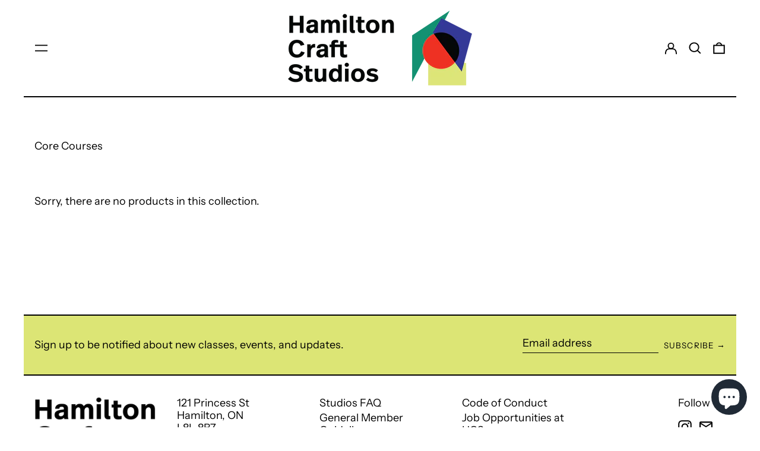

--- FILE ---
content_type: text/css
request_url: https://hamiltoncraftstudios.com/cdn/shop/t/11/assets/custom.css?v=68817208556913451421716570710
body_size: 998
content:
/** Shopify CDN: Minification failed

Line 28:4 Unexpected "/"

**/
li.bg-tertiary-background:nth-child(even) {
  background-image: radial-gradient(
    circle at 1px 1px,
    var(--color-tertiary-accent) 2px,
    transparent 0
  );
  background-size: 1em 1em;
  background-position: 0.5em 0.5em;
}

@media (min-width: 1024px) {
  li.bg-tertiary-background:nth-child(even) {
    background-image: radial-gradient(
      circle at 1px 1px,
      var(--color-tertiary-accent) 2px,
      transparent 0
    );
    background-size: 2em 2em;
    background-position: 1em 1em;
  }
}

.w-1/4 {
  width: 25%;
}

header.bg-header-background,
#marquee-announcement-bar {
  border-bottom: 2px solid var(--color-primary-text);
  background-color: #d1d9ea;
}

#shopify-section-announcement-bar {
  background-color: #d1d9ea;
}

footer section:nth-child(1) {
  border-bottom: 2px solid var(--color-primary-text);
  border-top: 2px solid var(--color-primary-text);
}

@media (min-width: 1024px) {
  section.popup {
    border: 2px solid var(--color-primary-text);
    width: 66.66%;
  }
}
section.popup {
  border-top: 2px solid var(--color-primary-text);
}

section.popup,
div#sort,
div#filters {
  border: 2px solid var(--color-primary-text);
  box-shadow: 1px 3px 8px #00000014;
  max-width: 75%;
}

@media (min-width: 1024px) {
  section.popup .lg\:w-1\/3 {
    width: 50%;
  }
}

.btn {
  box-shadow: 1px 3px 8px #00000014;
}

@media (min-width: 1024px) {
  .section-x-padding {
    padding-left: 3rem;
    padding-right: 3rem;
  }
}
.section-x-padding {
  padding-left: 1rem;
  padding-right: 1rem;
}

footer .bg-primary-background:nth-child(1) {
  background-color: #dce575;
}

label.uppercase {
  text-transform: none;
  font-size: 0.9em;
}

div#filters ul {
  margin-top: 1em;
}

.uppercase {
  font-size: 0.75em;
  letter-spacing: 0.08em;
}

@media (max-width: 1024px) {
  .sm\:flex-wrap {
    flex-wrap: wrap;
  }

  .sm\:flex-grow-3 {
    flex-grow: 3;
  }
}

.red-circle {
  content: "";
  height: 150px;
  width: 150px;
  background-color: red;
  border-radius: 100%;
  position: relative;
  float: right;
  margin-right: -5%;
}

@media (min-width: 1024px) {
  .red-circle {
    height: 10em;
    width: 10em;
    margin-right: -50%;
  }
}

@media (prefers-reduced-motion: no-preference) {
  .slide-in-left {
    -webkit-animation: slide-in-left 2s ease-in;
    animation: slide-in-left 2s ease-in;
  }
}

.add-to-cart {
  background-color: var(--color-secondary-background);
  border: none;
}

nav[aria-label="Primary"] button,
nav[aria-label="Primary"] a {
  padding-bottom: 0rem;
}

.collapsible-tab {
  border-bottom: 2px solid var(--color-primary-text);
}



@media (min-width: 768px) and (max-width: 1023px){
  .md\:w-1 {
    width: 100%;
  }
}
/* ----------------------------------------------
ANIMATIONS
 * ---------------------------------------------- */

/**
 * ----------------------------------------
 * animation slide-in-left
 * ----------------------------------------
 */

[data-aos^="zoom"][data-aos^="zoom"].aos-animate {
  opacity: 1;
  transform: translateZ(0) scale(1);
}
[data-aos][data-aos][data-aos-easing="ease"],
body[data-aos-easing="ease"] [data-aos] {
  transition-timing-function: ease-in;
}
[data-aos][data-aos][data-aos-duration="400"],
body[data-aos-duration="400"] [data-aos] {
  transition-duration: 0.8s;
}

/**

 */

#CartContainer {
  border-left: 2px solid var(--color-primary-text);
}

.gallery-image-cropped img {
  object-fit: cover;
}

@media (min-width: 1024px) {
  .gallery-image-cropped img {
    padding-left: 2%;
  }
}

.rte a {
  text-underline-offset: 2px;
}

#main-cart-footer {
  margin-top: 2em;
}

#customer_login_link {
  border-width: var(--text-width);
  color: var(--button-text-color);
  cursor: pointer;
  padding: 0.2em 2em;
  text-transform: var(--button-text-transform);
  border-radius: 30px;
}

#shopify-section-sidebar nav[aria-label="Primary"] li {
  font-size: 1.2em;
}

section.featured-collection .gallery-image-cropped {
  filter: brightness(0.8);
}

/* Homepage banner */
.homepage-container {
  display: grid;
  grid-auto-flow: column;
  grid-template-columns: 1fr 1fr;
  grid-template-rows: 1fr 2fr;
  gap: 0px 0px;
  grid-template-areas:
    "col-3 col-3"
    "col-1 col-2";
  height: 100vh;
  width: auto;
}

@media (max-width: 768px) {
  .homepage-container {
    height: 65vh;
  }
}

.col-1 {
  grid-area: col-1;
  background-color: #2f2a95;
  background-image: linear-gradient(
    90deg,
    #138f6f 12.5%,
    #2f2a95 12.5%,
    #2f2a95 25%,
    #138f6f 25%,
    #138f6f 37.5%,
    #2f2a95 37.5%,
    #2f2a95 50%,
    #138f6f 50%,
    #138f6f 62.5%,
    #2f2a95 62.5%,
    #2f2a95 75%,
    #138f6f 75%,
    #138f6f 87.5%,
    #2f2a95 87.5%,
    #2f2a95 100%
  );
  background-size: cover;
}

.col-2 {
  grid-area: col-2;
  background-color: #d1d9ea;
  display: flex;
  align-items: flex-end;
  justify-content: center;
}
.homepage-red-circle {
  background-color: #f62b0f;
  width: 80%;
  position: relative;
  border-radius: 100%;
}
.homepage-red-circle::after {
  content: "";
  display: block;
  padding-bottom: 100%;
}

.col-3 {
  grid-area: col-3;
  background-color: rgb(220, 229, 117);
  position: relative;
  overflow: hidden;
}
.lines {
  height: 100%;
  width: auto;
  margin-left: -25px;
  background-image: url("/cdn/shop/t/4/assets/Asset_4hcs-rays.svg?v=1647988378");
  background-repeat: no-repeat;
  background-size: cover;
  background-position: bottom center;
  transform: scale(1.1);
}

/*.line-1 {
  background-color: #2f2a95;
  length: 100%;
  height: 6px;
position: relative;
  top: 51%;
   transform: rotate(60deg);
  transform-origin: bottom left;
}
.line-2 {
  background-color: #2f2a95;
  length: 100%;
  height: 6px;
position: relative;
  top: 51%;
   transform: rotate(45deg);
  transform-origin: bottom left;
}
.line-3 {
  background-color: #2f2a95;
  length: 100vh;
  height: 6px;
position: relative;
  top: 51%;
   transform: rotate(30deg) ;
  transform-origin: bottom left;
}
.line-4 {
  background-color: #2f2a95;
  length: 100vh;
  height: 6px;
position: relative;
  top: 50.5%;
   transform: rotate(15deg) ;
  transform-origin: bottom left;
}

.line-5 {
  background-color: #2f2a95;
  width: 99%;
  height: 6px;
position: relative;
  top: 50%;
   transform: rotate(0deg) ;
  transform-origin: center left;
}
.line-6 {
  background-color: #2f2a95;
  length: 10px;
  height: 6px;
position: relative;
  top: 49.75%;
   transform: rotate(-15deg);
  transform-origin: top left;
}

.line-7 {
  background-color: #2f2a95;
  length: 100%;
  height: 6px;
position: relative;
  top: 49.5%;
   transform: rotate(-30deg);
  transform-origin: top left;
}
.line-8 {
  background-color: #2f2a95;
  length: 100vh;
  height: 6px;
position: relative;
  top: 49.5%;
   transform: rotate(-45deg);
  transform-origin: top left;
}
.line-9 {
  background-color: #2f2a95;
  length: 100vh;
  height: 6px;
position: relative;
 top: 50.25%;
 transform: rotate(-60deg);
 transform-origin: top left;
}*/

/** End Homepage Banner **/
